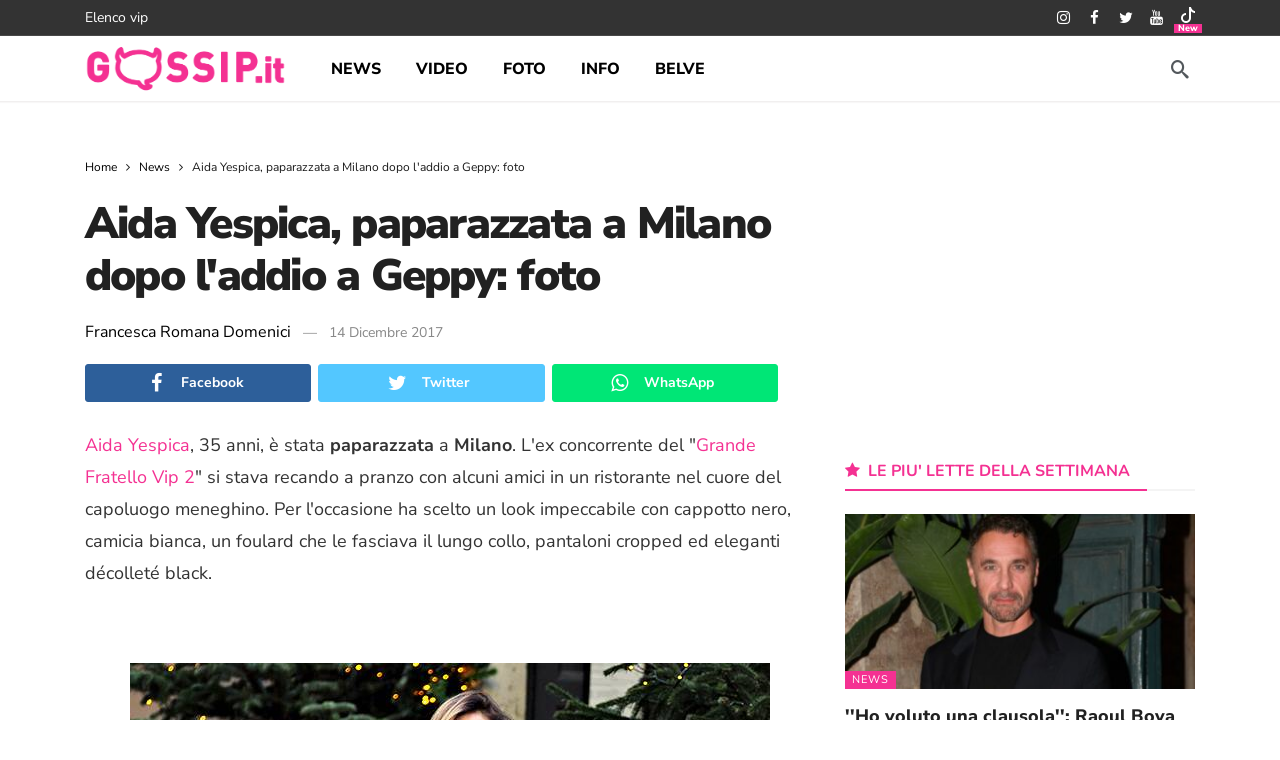

--- FILE ---
content_type: text/css
request_url: https://cdn.gossip.it/wp-content/cache/min/1/wp-content/themes/newsy/includes/demos/newsyfeed/style.css?ver=1764873842
body_size: -101
content:
.ak-header-bottom-shadow{-webkit-box-shadow:0 1px 0 hsla(0,3%,67%,.1),0 2px 1px hsla(0,1%,71%,.1);box-shadow:0 1px 0 hsla(0,3%,67%,.1),0 2px 1px hsla(0,1%,71%,.1)}@media (min-width:767px){.ak-block-module-inner-boxed .ak-module-1-medium .ak-module-featured{position:absolute;top:0;bottom:0;left:0;height:auto;min-height:100%}.ak-block-module-inner-boxed .ak-module-1-medium .ak-featured-cover{top:0;bottom:0;left:0;height:auto;min-height:100%}.ak-block-module-inner-boxed .ak-module-1-medium .ak-featured-thumb{position:absolute;top:0;bottom:0;right:0;left:0}.rtl .ak-block-module-inner-boxed .ak-module-1-medium .ak-module-featured,.rtl .ak-block-module-inner-boxed .ak-module-1-medium .ak-featured-cover{left:auto;right:auto}}@media only screen and (min-width:992px){.ak-module-5 .ak-module-title a,.ak-module-6 .ak-module-title a,.ak-module-7 .ak-module-title a{font-size:2.15em;line-height:1.2;font-weight:900}}@media only screen and (max-width:991px){.ak-module-1-medium .ak-module-summary{display:none}}@media only screen and (max-width:767px){.ak-module-1-medium .ak-module-meta{display:none}}.ak-block-11{box-shadow:0 1px 1px hsla(0,3%,67%,.1);border:1px solid rgba(0,0,0,.1);background-color:var(--ak-bg-color);border-radius:3px}.ak-block-boxed .ak-block-header.ak-block-header-style-2{padding-top:15px;margin-bottom:5px}.ak-block-boxed .ak-block-header.ak-block-header-style-2 .ak-block-title:after{height:6px;border-radius:2px 2px 0 0}.ak-block-boxed .ak-block-header.ak-block-header-style-2:after{display:none}

--- FILE ---
content_type: text/css
request_url: https://cdn.gossip.it/wp-content/cache/min/1/wp-content/themes/newsy-child/style.css?ver=1764873842
body_size: 2008
content:
@charset "UTF-8";:root{--ak-highlight-color-2:rgb(232, 33, 132)}.grecaptcha-badge{visibility:hidden}.top_box_player .rmp-container{margin:0 auto}.ak-module .ak-module-terms.badge>a{background-color:var(--ak-highlight-color)!important}.ak-block-header.ak-block-header-style-2:after{height:0!important}.ak-block-header.ak-block-header-style-2{margin-bottom:10px}.crp-list .crp-list-item-title{font-size:18px;font-weight:700;color:var(--ak-highlight-color)}.crp-list a{color:var(--ak-highlight-color)}.crp-list .crp-list-item{position:relative}.crp-list .ak-module-badges{position:absolute;left:-20px;top:-10px}.crp-list .ak-module-badges .ak-badge-icon{background-color:#ee2}.ak-module-view-count,.ak-post-bookmark,.ak-post-meta-author-avatar,.ak-post-meta-views,.ak-share-count,.ak-share-toggle-button{display:none!important}.ak-footer-copyright{line-height:1}.ak-post-meta-author a,.ak-post-meta-author a:hover{color:var(--ak-link-text-color)!important;font-weight:400!important}.ak-archive-wrap .ak-content>.container{background-color:#f2f2f2}.ak-archive-wrap .ak-module-author{display:none}.ak-pagination.simple ul li a,.ak-pagination.simple ul li span{padding:12px 21px}.ak-post-wrap .ak-content>.container{background-color:#fff}.ak-post-content strong>a,.ak-post-content>p>a{text-decoration:none}.ak-post-content strong>a:hover,.ak-post-content>p>a:hover{text-decoration:underline}.ak-post-content .instagram-media{margin-bottom:25px!important}.ak-post-content figcaption{margin:10px 0 0}.ak-post-content figure{text-align:center}.ak-post-content ul{background-color:#fdf4f9;border-radius:3px;position:relative;padding:18px 20px 15px 50px}.ak-post-content li{font-weight:600;font-size:20px;line-height:1.2;margin-bottom:10px}.ak-post-content .wp-block-quote{font-family:inherit;font-size:1.4em;width:85%;margin:35px auto 50px auto!important;font-style:italic;color:#555;padding:1.2em 30px 1.2em 75px;border-left:8px solid #78c0a8;position:relative;background:#fdf4f9;text-align:left}.ak-post-content .wp-block-quote p{margin-bottom:10px;line-height:1.6}.ak-post-content .wp-block-quote cite{font-size:15px}.ak-post-content .wp-block-quote::before{font-family:Arial;line-height:1.5;content:"“";color:var(--ak-highlight-color);font-size:4em;position:absolute;left:10px;top:-10px;margin:0;background:0 0}.ak-post-content .wp-block-quote::after{content:"";height:0;margin:0}.ak-post-content .wp-block-quote span{display:block;color:#333;font-style:normal;font-weight:700;margin-top:1em}.ak-post-content figcaption{font-size:15px;color:#676666}.banner{text-align:center;margin:10px auto}.banner.widget-banner{margin-bottom:20px!important}.in-news-banner{padding:10px 0}@media screen and (min-width:1200px){.ak-block-list-1-medium .ak-module-details,.ak-block-list-1-medium .ak-module-inner{min-height:193px}.ak-block-list-1-medium .ak-module-meta{position:absolute;bottom:15px}}@media screen and (min-width:560px) and (max-width:1199px){.ak-block-list-1-medium .ak-module-summary{max-height:40px;overflow:hidden;display:block!important}}@media (max-width:767px){.crp-list{padding-left:10px}.ak-pagination.simple ul li a,.ak-pagination.simple ul li span{padding:12px}.ak-module-1-medium .ak-module-featured{width:35%;min-width:125px}.ak-module-1-medium .ak-module-details{margin-left:36%}}@media only screen and (min-width:500px) and (max-width:559px){.ak-module-1-medium .ak-module-meta{display:block!important}}@media only screen and (min-width:769px){.archive .ak-block-list-2 .ak-module>.ak-module-inner{min-height:422px}}@media only screen and (min-width:1199px){.archive .ak-block-list-2 .ak-module>.ak-module-inner{min-height:440px}}@media only screen and (max-width:768px){.ak-block-list-1-medium .ak-module-summary{font-size:13px}.ak-post-content li{font-size:19px}.ak-post-content .wp-block-quote{font-size:1.2em;width:95%;margin:15px auto 30px auto!important;padding:15px 15px 15px 60px;line-height:1}.ak-breadcrumb{display:none}}.ak-header-main-menu>.ak-menu>li>a{font-weight:800;font-size:16px;text-transform:none;color:#000}.ak-header-main-menu>.ak-menu>li>a:hover{color:var(--ak-accent-color)}.ak-bar-dark .ak-header-main-menu>.ak-menu>li:hover>a,.ak-header-main-menu>.ak-menu>li:hover>a{color:var(--ak-accent-color)}.home .ak-video-playlist-list-wrap,.news-sidebar .ak-video-playlist-list-wrap{display:none}.home .ak-content,.news-sidebar .ak-content{padding-top:0}@media (max-width:576px){.ak-block-module-inner-boxed .ak-module .ak-module-details{padding:10px 11px}.ak-block-module-inner-boxed .ak-module .ak-module-details .ak-module-title{line-height:1.15}}.post_format-post-format-video .ak-post-meta-author,.post_format-post-format-video .ak-post-meta-author-avatar{display:none}.post_format-post-format-video .ak-post-meta-date:before{display:none}.player-minimize{background-color:#fff;border-radius:2px;top:120px;box-shadow:0 0 20px 0 rgba(0,0,0,.25);right:30px;padding:7px;position:fixed;width:450px;height:auto;z-index:10000000000000003000000000;transition:all .3s ease-in-out;max-width:70%}.post_format-post-format-gallery .ak-post-meta-author,.post_format-post-format-gallery .ak-post-meta-author-avatar{display:none}.post_format-post-format-gallery .ak-post-meta-date:before{display:none}.gallery_box{align-content:space-evenly;align-items:center;display:flex;justify-content:space-between;margin-bottom:20px}.gallery_control{font-size:25px;background-color:var(--ak-highlight-color);color:#fff;position:relative}.gallery_control:hover{background-color:var(--ak-highlight-color-2)}.gallery_control .fa{padding:20px}.gallery_control.gallery_prev{margin-right:10px}.gallery_control.gallery_next{margin-left:10px}.gallery_control.disabled{background-color:#d3d3d3}.gallery_control a{color:#fff;width:100%;height:100%;display:block;position:absolute}.gallery_caption{font-size:17px;margin-top:15px;text-align:left;line-height:1.5}.gallery_image{margin:15px auto;text-align:center}@media (max-width:600px){.gallery_control{font-size:17px}.gallery_control .fa{padding:12px}}.elenco-vip-index{margin-bottom:10px}.ak-pagination.elenco-vip-index.simple ul li span,.ak-pagination.simple.elenco-vip-index ul li a{padding:8px}.ak-footer-wrap i.item-icon.fa.fa-tiktok::before{content:'New';position:absolute;top:15px;right:0;background:#f43192;color:#fff;font-size:11px;font-family:"Nunito Sans";line-height:1.1;padding-left:4px;padding-right:4px;font-weight:800}.ak-header-wrap i.item-icon.fa.fa-tiktok::before{content:'New';position:absolute;bottom:0;right:-7px;background:#f43192;color:#fff;font-size:9px;font-family:"Nunito Sans";line-height:1.1;padding-left:4px;padding-right:4px;font-weight:800}@media (max-width:768px){.ak-footer-wrap i.item-icon.fa.fa-tiktok{position:relative}.ak-footer-wrap i.item-icon.fa.fa-tiktok::before{top:0;right:0}#ak_off_canvas i.item-icon.fa.fa-tiktok{position:relative}#ak_off_canvas i.item-icon.fa.fa-tiktok::before{content:'New';position:absolute;top:0;right:-7px;background:#f43192;color:#fff;font-size:9px;font-family:"Nunito Sans";line-height:1.1;padding-left:4px;padding-right:4px;font-weight:800}}body.single .top_box_player,body.category .top_box_player,body.archive .top_box_player{max-width:800px!important;margin-left:auto;margin-right:auto;margin-top:20px}a#closeVideoDetach{visibility:hidden}.player-minimize a#closeVideoDetach{visibility:visible;position:absolute;top:-35px;right:0;background-color:#f43192;color:#fff;padding:10px;z-index:99999;border-radius:50%;line-height:8px;font-size:15px}body.single .sidebar-column .top_box_player,body.category .sidebar-column .top_box_player,body.archive .sidebar-column .top_box_player{max-width:100%!important;margin-left:auto;margin-right:auto;margin-top:-20px;margin-bottom:20px}div#photoGalleryCarousel.newCarouselGossip{position:relative}button.owl-next,button.owl-prev{font-size:25px;background-color:var(--ak-highlight-color);color:#fff;position:relative;border:none;padding:20px;cursor:pointer;z-index:9}#photoGalleryCarousel .controls{position:absolute;top:30px;width:100%;display:flex;flex-direction:row;justify-content:space-between}#photoGalleryCarousel .controls button.disabled{opacity:.2;cursor:not-allowed}div#photoGalleryCarousel.newCarouselGossip .gallery_image{max-width:100%;overflow:hidden;position:relative;padding-left:80px;padding-right:80px}button.owl-next{right:0;float:right}.solo-mobile{display:none}@media (max-width:769px){div#photoGalleryCarousel.newCarouselGossip .gallery_image{max-width:100%;padding-left:60px;padding-right:60px}button.owl-next,button.owl-prev{padding:10px 15px;font-size:22px}.solo-mobile{display:block}}.banne.leaderboard{padding-top:20px}div#photoGalleryCarousel.newCarouselGossip .gallery_image .banner{position:relative;max-width:100%;text-align:center;background-image:url(/wp-content/uploads/2023/06/adv-placeholder.jpg);background-size:contain;background-repeat:no-repeat;background-position:center}